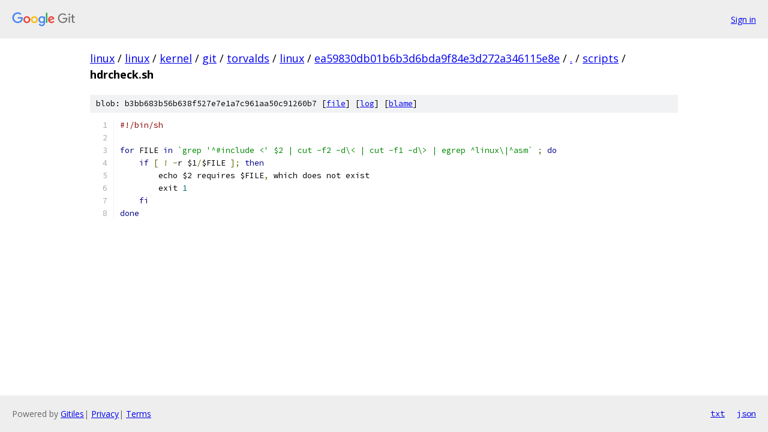

--- FILE ---
content_type: text/html; charset=utf-8
request_url: https://linux.googlesource.com/linux/kernel/git/torvalds/linux/+/ea59830db01b6b3d6bda9f84e3d272a346115e8e/scripts/hdrcheck.sh
body_size: 1159
content:
<!DOCTYPE html><html lang="en"><head><meta charset="utf-8"><meta name="viewport" content="width=device-width, initial-scale=1"><title>scripts/hdrcheck.sh - linux/kernel/git/torvalds/linux - Git at Google</title><link rel="stylesheet" type="text/css" href="/+static/base.css"><link rel="stylesheet" type="text/css" href="/+static/prettify/prettify.css"><!-- default customHeadTagPart --></head><body class="Site"><header class="Site-header"><div class="Header"><a class="Header-image" href="/"><img src="//www.gstatic.com/images/branding/lockups/2x/lockup_git_color_108x24dp.png" width="108" height="24" alt="Google Git"></a><div class="Header-menu"> <a class="Header-menuItem" href="https://accounts.google.com/AccountChooser?faa=1&amp;continue=https://linux.googlesource.com/login/linux/kernel/git/torvalds/linux/%2B/ea59830db01b6b3d6bda9f84e3d272a346115e8e/scripts/hdrcheck.sh">Sign in</a> </div></div></header><div class="Site-content"><div class="Container "><div class="Breadcrumbs"><a class="Breadcrumbs-crumb" href="/?format=HTML">linux</a> / <a class="Breadcrumbs-crumb" href="/linux/">linux</a> / <a class="Breadcrumbs-crumb" href="/linux/kernel/">kernel</a> / <a class="Breadcrumbs-crumb" href="/linux/kernel/git/">git</a> / <a class="Breadcrumbs-crumb" href="/linux/kernel/git/torvalds/">torvalds</a> / <a class="Breadcrumbs-crumb" href="/linux/kernel/git/torvalds/linux/">linux</a> / <a class="Breadcrumbs-crumb" href="/linux/kernel/git/torvalds/linux/+/ea59830db01b6b3d6bda9f84e3d272a346115e8e">ea59830db01b6b3d6bda9f84e3d272a346115e8e</a> / <a class="Breadcrumbs-crumb" href="/linux/kernel/git/torvalds/linux/+/ea59830db01b6b3d6bda9f84e3d272a346115e8e/">.</a> / <a class="Breadcrumbs-crumb" href="/linux/kernel/git/torvalds/linux/+/ea59830db01b6b3d6bda9f84e3d272a346115e8e/scripts">scripts</a> / <span class="Breadcrumbs-crumb">hdrcheck.sh</span></div><div class="u-sha1 u-monospace BlobSha1">blob: b3bb683b56b638f527e7e1a7c961aa50c91260b7 [<a href="/linux/kernel/git/torvalds/linux/+/ea59830db01b6b3d6bda9f84e3d272a346115e8e/scripts/hdrcheck.sh">file</a>] [<a href="/linux/kernel/git/torvalds/linux/+log/ea59830db01b6b3d6bda9f84e3d272a346115e8e/scripts/hdrcheck.sh">log</a>] [<a href="/linux/kernel/git/torvalds/linux/+blame/ea59830db01b6b3d6bda9f84e3d272a346115e8e/scripts/hdrcheck.sh">blame</a>]</div><table class="FileContents"><tr class="u-pre u-monospace FileContents-line"><td class="u-lineNum u-noSelect FileContents-lineNum" data-line-number="1"></td><td class="FileContents-lineContents" id="1"><span class="com">#!/bin/sh</span></td></tr><tr class="u-pre u-monospace FileContents-line"><td class="u-lineNum u-noSelect FileContents-lineNum" data-line-number="2"></td><td class="FileContents-lineContents" id="2"></td></tr><tr class="u-pre u-monospace FileContents-line"><td class="u-lineNum u-noSelect FileContents-lineNum" data-line-number="3"></td><td class="FileContents-lineContents" id="3"><span class="kwd">for</span><span class="pln"> FILE </span><span class="kwd">in</span><span class="pln"> </span><span class="str">`grep &#39;^#include &lt;&#39; $2 | cut -f2 -d\&lt; | cut -f1 -d\&gt; | egrep ^linux\|^asm`</span><span class="pln"> </span><span class="pun">;</span><span class="pln"> </span><span class="kwd">do</span></td></tr><tr class="u-pre u-monospace FileContents-line"><td class="u-lineNum u-noSelect FileContents-lineNum" data-line-number="4"></td><td class="FileContents-lineContents" id="4"><span class="pln">    </span><span class="kwd">if</span><span class="pln"> </span><span class="pun">[</span><span class="pln"> </span><span class="pun">!</span><span class="pln"> </span><span class="pun">-</span><span class="pln">r $1</span><span class="pun">/</span><span class="pln">$FILE </span><span class="pun">];</span><span class="pln"> </span><span class="kwd">then</span></td></tr><tr class="u-pre u-monospace FileContents-line"><td class="u-lineNum u-noSelect FileContents-lineNum" data-line-number="5"></td><td class="FileContents-lineContents" id="5"><span class="pln">	echo $2 requires $FILE</span><span class="pun">,</span><span class="pln"> which does not exist</span></td></tr><tr class="u-pre u-monospace FileContents-line"><td class="u-lineNum u-noSelect FileContents-lineNum" data-line-number="6"></td><td class="FileContents-lineContents" id="6"><span class="pln">	exit </span><span class="lit">1</span></td></tr><tr class="u-pre u-monospace FileContents-line"><td class="u-lineNum u-noSelect FileContents-lineNum" data-line-number="7"></td><td class="FileContents-lineContents" id="7"><span class="pln">    </span><span class="kwd">fi</span></td></tr><tr class="u-pre u-monospace FileContents-line"><td class="u-lineNum u-noSelect FileContents-lineNum" data-line-number="8"></td><td class="FileContents-lineContents" id="8"><span class="kwd">done</span></td></tr></table><script nonce="psiTyHi8tLUKuFO9VbWF2w">for (let lineNumEl of document.querySelectorAll('td.u-lineNum')) {lineNumEl.onclick = () => {window.location.hash = `#${lineNumEl.getAttribute('data-line-number')}`;};}</script></div> <!-- Container --></div> <!-- Site-content --><footer class="Site-footer"><div class="Footer"><span class="Footer-poweredBy">Powered by <a href="https://gerrit.googlesource.com/gitiles/">Gitiles</a>| <a href="https://policies.google.com/privacy">Privacy</a>| <a href="https://policies.google.com/terms">Terms</a></span><span class="Footer-formats"><a class="u-monospace Footer-formatsItem" href="?format=TEXT">txt</a> <a class="u-monospace Footer-formatsItem" href="?format=JSON">json</a></span></div></footer></body></html>